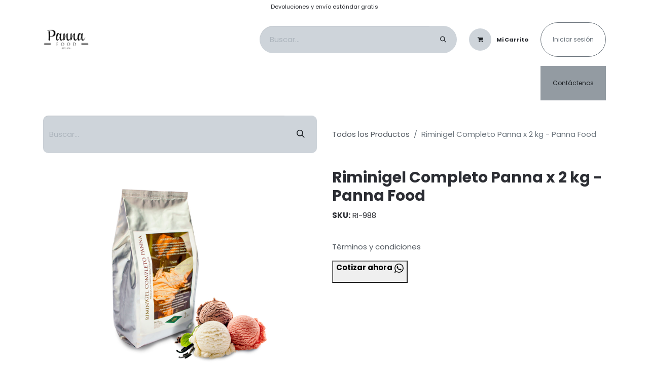

--- FILE ---
content_type: text/html; charset=utf-8
request_url: http://www.pannafood.com/shop/ri-988-riminigel-completo-panna-x-2-kg-panna-food-22851
body_size: 10526
content:

        

    
        
<!DOCTYPE html>
        
<html lang="es-CO" data-website-id="1" data-main-object="product.template(22851,)" data-add2cart-redirect="1">
    <head>
        <meta charset="utf-8"/>
        <meta http-equiv="X-UA-Compatible" content="IE=edge"/>
        <meta name="viewport" content="width=device-width, initial-scale=1"/>
        <meta name="generator" content="Odoo"/>
            
        <meta property="og:type" content="website"/>
        <meta property="og:title" content="Riminigel Completo Panna x 2 kg - Panna Food"/>
        <meta property="og:site_name" content="Pannafood"/>
        <meta property="og:url" content="https://www.pannafood.com/shop/ri-988-riminigel-completo-panna-x-2-kg-panna-food-22851"/>
        <meta property="og:image" content="https://www.pannafood.com/web/image/product.template/22851/image_1024?unique=c67f79a"/>
        <meta property="og:description" content=""/>
            
        <meta name="twitter:card" content="summary_large_image"/>
        <meta name="twitter:title" content="Riminigel Completo Panna x 2 kg - Panna Food"/>
        <meta name="twitter:image" content="https://www.pannafood.com/web/image/product.template/22851/image_1024?unique=c67f79a"/>
        <meta name="twitter:description" content=""/>
        
        <link rel="canonical" href="https://www.pannafood.com/shop/ri-988-riminigel-completo-panna-x-2-kg-panna-food-22851"/>
        
        <link rel="preconnect" href="https://fonts.gstatic.com/" crossorigin=""/>
        <title>Riminigel Completo Panna x 2 kg - Panna Food | Pannafood</title>
        <link type="image/x-icon" rel="shortcut icon" href="/web/image/website/1/favicon?unique=1a31316"/>
        <link rel="preload" href="/web/static/src/libs/fontawesome/fonts/fontawesome-webfont.woff2?v=4.7.0" as="font" crossorigin=""/>
        <link type="text/css" rel="stylesheet" href="/web/assets/1/7102108/web.assets_frontend.min.css"/>
        <script id="web.layout.odooscript" type="text/javascript">
            var odoo = {
                csrf_token: "4176ab978fce6380dc08dacb4467eb72df1f6b2bo1800736324",
                debug: "",
            };
        </script>
        <script type="text/javascript">
            odoo.__session_info__ = {"is_admin": false, "is_system": false, "is_public": true, "is_website_user": true, "user_id": false, "is_frontend": true, "profile_session": null, "profile_collectors": null, "profile_params": null, "show_effect": false, "currencies": {"6": {"symbol": "CHF", "position": "after", "digits": [69, 2]}, "9": {"symbol": "$", "position": "before", "digits": [69, 2]}, "1": {"symbol": "\u20ac", "position": "after", "digits": [69, 2]}, "3": {"symbol": "USD", "position": "before", "digits": [69, 2]}}, "bundle_params": {"lang": "es_CO", "website_id": 1}, "websocket_worker_version": "17.0-3", "translationURL": "/website/translations", "cache_hashes": {"translations": "a85f85de66e707862857b47d5c046de07c818fb2"}, "geoip_country_code": "US", "geoip_phone_code": 1, "lang_url_code": "es_CO"};
            if (!/(^|;\s)tz=/.test(document.cookie)) {
                const userTZ = Intl.DateTimeFormat().resolvedOptions().timeZone;
                document.cookie = `tz=${userTZ}; path=/`;
            }
        </script>
        <script type="text/javascript" defer="defer" src="/web/assets/1/25cae8c/web.assets_frontend_minimal.min.js" onerror="__odooAssetError=1"></script>
        <script type="text/javascript" defer="defer" data-src="/web/assets/1/960fb2f/web.assets_frontend_lazy.min.js" onerror="__odooAssetError=1"></script>
        
                    <script>
                        
            
                if (!window.odoo) {
                    window.odoo = {};
                }
                odoo.__session_info__ = Object.assign(odoo.__session_info__ || {}, {
                    livechatData: {
                        isAvailable: true,
                        serverUrl: "https://panna-food.odoo.com",
                        options: {"header_background_color": "#875A7B", "button_background_color": "#878787", "title_color": "#FFFFFF", "button_text_color": "#FFFFFF", "button_text": "\u00bfTienes una pregunta? Habla con nosotros.", "input_placeholder": false, "default_message": "\u00bfComo puedo ayudarle?", "channel_name": "Pannafood", "channel_id": 2, "websocket_worker_version": "17.0-3", "current_partner_id": null, "default_username": "Visitante"},
                    },
                });
            
                    </script>
        
    </head>
    <body>



        <div id="wrapwrap" class="   ">
                <header id="top" data-anchor="true" data-name="Header" data-extra-items-toggle-aria-label="Botón de elementos adicionales" class="  " style=" ">
                    
    <nav data-name="Navbar" aria-label="Main" class="navbar navbar-expand-lg navbar-light o_colored_level o_cc o_header_force_no_radius d-none d-lg-block p-0 shadow-sm ">
        

            <div id="o_main_nav" class="o_main_nav">
                <div class="o_header_hide_on_scroll">
                    <div aria-label="Arriba" class="o_header_sales_two_top py-1">
                        <ul class="navbar-nav container d-grid h-100 px-3 o_grid_header_3_cols">
                            
                            <li class="o_header_sales_two_lang_selector_placeholder"></li>
                            
                            
                            
        <li class="d-flex align-items-center">
                <div data-name="Text" class="s_text_block d-flex align-items-center mx-auto">
                    <small>Devoluciones y envío estándar gratis</small>
                </div>
        </li>
                            
                            
                            <li class="o_header_sales_two_social_links_placeholder"></li>
                        </ul>
                    </div>
                    <div aria-label="Medio" class="container d-flex justify-content-between align-items-center py-1">
                        
    <a data-name="Navbar Logo" href="/" class="navbar-brand logo me-4">
            
            <span role="img" aria-label="Logo of Pannafood" title="Pannafood"><img src="/web/image/website/1/logo/Pannafood?unique=1a31316" class="img img-fluid" width="95" height="40" alt="Pannafood" loading="lazy"/></span>
        </a>
    
                        <ul class="navbar-nav align-items-center gap-1">
                            
                            
        <li class="">
    <form method="get" class="o_searchbar_form o_wait_lazy_js s_searchbar_input " action="/website/search" data-snippet="s_searchbar_input">
            <div role="search" class="input-group ">
        <input type="search" name="search" class="search-query form-control oe_search_box border-0 bg-light rounded-start-pill ps-3 text-bg-light" placeholder="Buscar..." value="" data-search-type="all" data-limit="5" data-display-image="true" data-display-description="true" data-display-extra-link="true" data-display-detail="true" data-order-by="name asc"/>
        <button type="submit" aria-label="Buscar" title="Buscar" class="btn oe_search_button rounded-end-pill p-3 bg-o-color-3 lh-1">
            <i class="oi oi-search"></i>
        </button>
    </div>

            <input name="order" type="hidden" class="o_search_order_by oe_unremovable" value="name asc"/>
            
    
        </form>
        </li>
                            
        
            <li class=" divider d-none"></li> 
            <li class="o_wsale_my_cart  ">
                <a href="/shop/cart" aria-label="Carrito de comercio electrónico" class="btn d-flex align-items-center fw-bold text-reset o_navlink_background_hover">
                    <div class="position-relative me-2 rounded-circle border p-2 bg-o-color-3 o_border_contrast">
                        <i class="fa fa-shopping-cart fa-stack"></i>
                        <sup class="my_cart_quantity badge text-bg-primary position-absolute top-0 end-0 mt-n1 me-n1 rounded-pill d-none" data-order-id="">0</sup>
                    </div>
                    <span class="small">Mi Carrito</span>
                </a>
            </li>
        
        
            <li class="o_wsale_my_wish d-none  o_wsale_my_wish_hide_empty">
                <a href="/shop/wishlist" class="btn d-flex align-items-center fw-bold text-reset o_navlink_background_hover">
                    <div class="position-relative me-2 rounded-circle border p-2 bg-o-color-3 o_border_contrast">
                        <i class="fa fa-1x fa-heart fa-stack"></i>
                        <sup class="my_wish_quantity o_animate_blink badge text-bg-primary position-absolute top-0 end-0 mt-n1 me-n1 rounded-pill">0</sup>
                    </div>
                    <span class="small">Lista de deseos</span>
                </a>
            </li>
        
            <li class=" o_no_autohide_item">
                <a href="/web/login" class="btn btn-outline-secondary">Iniciar sesión</a>
            </li>
                            
        
        
                        </ul>
                    </div>
                </div>
                <div aria-label="Inferior" class="border-top o_border_contrast">
                    <div class="container d-flex justify-content-between">
                        
    <ul id="top_menu" role="menu" class="nav navbar-nav top_menu o_menu_loading me-4 py-1">
        

                            
    <li role="presentation" class="nav-item">
        <a role="menuitem" href="/shop/category/helado-suave-35" class="nav-link ">
            <span>Helado Suave</span>
        </a>
    </li>
    <li role="presentation" class="nav-item">
        <a role="menuitem" href="/shop/category/gelato-37" class="nav-link ">
            <span>Gelato</span>
        </a>
    </li>
    <li role="presentation" class="nav-item">
        <a role="menuitem" href="/shop/category/comida-divertida-20" class="nav-link ">
            <span>Comida Divertida</span>
        </a>
    </li>
    <li role="presentation" class="nav-item">
        <a role="menuitem" href="/shop/category/pastas-saborizantes-33" class="nav-link ">
            <span>Pastas &amp; Saborizantes</span>
        </a>
    </li>
    <li role="presentation" class="nav-item">
        <a role="menuitem" href="/shop/category/adobos-batidos-y-apanados-12" class="nav-link ">
            <span>Sales &amp; Adobos</span>
        </a>
    </li>
    <li role="presentation" class="nav-item">
        <a role="menuitem" href="/shop/category/toppings-salsas-cobertura-38" class="nav-link ">
            <span>Topping: Salsas &amp; Cobertura</span>
        </a>
    </li>
    <li role="presentation" class="nav-item">
        <a role="menuitem" href="/shop/category/pastas-saborizantes-33" class="nav-link ">
            <span>Pastas &amp; Saborizantes</span>
        </a>
    </li>
    <li role="presentation" class="nav-item">
        <a role="menuitem" href="/shop/category/cafe-32" class="nav-link ">
            <span>Café &amp; Cacao</span>
        </a>
    </li>
    <li role="presentation" class="nav-item">
        <a role="menuitem" href="/shop/category/comida-divertida-20" class="nav-link ">
            <span>Crispetas &amp; Algodón de Azúcar</span>
        </a>
    </li>
    <li role="presentation" class="nav-item">
        <a role="menuitem" href="/page/contactus" class="nav-link ">
            <span>Contáctenos</span>
        </a>
    </li>
    <li role="presentation" class="nav-item">
        <a role="menuitem" href="/te-escuchamos" class="nav-link ">
            <span>Te Escuchamos!</span>
        </a>
    </li>
    <li role="presentation" class="nav-item">
        <a role="menuitem" href="/helpdesk/soporte-it-15" class="nav-link ">
            <span>Soporte IT</span>
        </a>
    </li>
    <li role="presentation" class="nav-item">
        <a role="menuitem" href="/helpdesk/soporte-migracion-panna-odoo-v14-5" class="nav-link ">
            <span>Soporte Migración Panna Odoo V14</span>
        </a>
    </li>
    <li role="presentation" class="nav-item">
        <a role="menuitem" href="/helpdesk/atencion-al-cliente-1" class="nav-link ">
            <span>Atención al Cliente</span>
        </a>
    </li>
    <li role="presentation" class="nav-item">
        <a role="menuitem" href="/helpdesk/soporte-mantenimiento-locativo-16" class="nav-link ">
            <span>Soporte Mantenimiento Locativo</span>
        </a>
    </li>
                        
    </ul>
                        
                        <ul class="navbar-nav">
        <li class="">
            <div class="oe_structure oe_structure_solo d-flex h-100">
                <section class="oe_unremovable oe_unmovable s_text_block" data-snippet="s_text_block" data-name="Text">
                    <div class="container h-100">
                        <a href="/contactus" class="oe_unremovable btn btn-primary btn_cta d-flex align-items-center h-100 rounded-0">Contáctenos</a>
                    </div>
                </section>
            </div>
        </li>
                        </ul>
                    </div>
                </div>
            </div>
        
    </nav>
    <nav data-name="Navbar" aria-label="Mobile" class="navbar  navbar-light o_colored_level o_cc o_header_mobile d-block d-lg-none shadow-sm px-0 o_header_force_no_radius">
        

        <div class="o_main_nav container flex-wrap justify-content-between">
            
    <a data-name="Navbar Logo" href="/" class="navbar-brand logo ">
            
            <span role="img" aria-label="Logo of Pannafood" title="Pannafood"><img src="/web/image/website/1/logo/Pannafood?unique=1a31316" class="img img-fluid" width="95" height="40" alt="Pannafood" loading="lazy"/></span>
        </a>
    
            <ul class="o_header_mobile_buttons_wrap navbar-nav flex-row align-items-center gap-2 mb-0">
        
            <li class=" divider d-none"></li> 
            <li class="o_wsale_my_cart  ">
                <a href="/shop/cart" aria-label="Carrito de comercio electrónico" class="o_navlink_background_hover btn position-relative rounded-circle border-0 p-1 text-reset">
                    <div class="">
                        <i class="fa fa-shopping-cart fa-stack"></i>
                        <sup class="my_cart_quantity badge text-bg-primary position-absolute top-0 end-0 mt-n1 me-n1 rounded-pill d-none" data-order-id="">0</sup>
                    </div>
                </a>
            </li>
        
        
            <li class="o_wsale_my_wish d-none  o_wsale_my_wish_hide_empty">
                <a href="/shop/wishlist" class="o_navlink_background_hover btn position-relative rounded-circle border-0 p-1 text-reset">
                    <div class="">
                        <i class="fa fa-1x fa-heart fa-stack"></i>
                        <sup class="my_wish_quantity o_animate_blink badge text-bg-primary position-absolute top-0 end-0 mt-n1 me-n1 rounded-pill">0</sup>
                    </div>
                </a>
            </li>
        
                <li class="o_not_editable">
                    <button class="nav-link btn me-auto p-2 o_not_editable" type="button" data-bs-toggle="offcanvas" data-bs-target="#top_menu_collapse_mobile" aria-controls="top_menu_collapse_mobile" aria-expanded="false" aria-label="Alternar navegación">
                        <span class="navbar-toggler-icon"></span>
                    </button>
                </li>
            </ul>
            <div id="top_menu_collapse_mobile" class="offcanvas offcanvas-end o_navbar_mobile">
                <div class="offcanvas-header justify-content-end o_not_editable">
                    <button type="button" class="nav-link btn-close" data-bs-dismiss="offcanvas" aria-label="Cerrar"></button>
                </div>
                <div class="offcanvas-body d-flex flex-column justify-content-between h-100 w-100">
                    <ul class="navbar-nav">
                        
                        
        <li class="">
    <form method="get" class="o_searchbar_form o_wait_lazy_js s_searchbar_input " action="/website/search" data-snippet="s_searchbar_input">
            <div role="search" class="input-group mb-3">
        <input type="search" name="search" class="search-query form-control oe_search_box border-0 bg-light rounded-start-pill text-bg-light ps-3" placeholder="Buscar..." value="" data-search-type="all" data-limit="0" data-display-image="true" data-display-description="true" data-display-extra-link="true" data-display-detail="true" data-order-by="name asc"/>
        <button type="submit" aria-label="Buscar" title="Buscar" class="btn oe_search_button rounded-end-pill bg-o-color-3 pe-3">
            <i class="oi oi-search"></i>
        </button>
    </div>

            <input name="order" type="hidden" class="o_search_order_by oe_unremovable" value="name asc"/>
            
    
        </form>
        </li>
                        
    <ul role="menu" class="nav navbar-nav top_menu  ">
        

                            
    <li role="presentation" class="nav-item">
        <a role="menuitem" href="/shop/category/helado-suave-35" class="nav-link ">
            <span>Helado Suave</span>
        </a>
    </li>
    <li role="presentation" class="nav-item">
        <a role="menuitem" href="/shop/category/gelato-37" class="nav-link ">
            <span>Gelato</span>
        </a>
    </li>
    <li role="presentation" class="nav-item">
        <a role="menuitem" href="/shop/category/comida-divertida-20" class="nav-link ">
            <span>Comida Divertida</span>
        </a>
    </li>
    <li role="presentation" class="nav-item">
        <a role="menuitem" href="/shop/category/pastas-saborizantes-33" class="nav-link ">
            <span>Pastas &amp; Saborizantes</span>
        </a>
    </li>
    <li role="presentation" class="nav-item">
        <a role="menuitem" href="/shop/category/adobos-batidos-y-apanados-12" class="nav-link ">
            <span>Sales &amp; Adobos</span>
        </a>
    </li>
    <li role="presentation" class="nav-item">
        <a role="menuitem" href="/shop/category/toppings-salsas-cobertura-38" class="nav-link ">
            <span>Topping: Salsas &amp; Cobertura</span>
        </a>
    </li>
    <li role="presentation" class="nav-item">
        <a role="menuitem" href="/shop/category/pastas-saborizantes-33" class="nav-link ">
            <span>Pastas &amp; Saborizantes</span>
        </a>
    </li>
    <li role="presentation" class="nav-item">
        <a role="menuitem" href="/shop/category/cafe-32" class="nav-link ">
            <span>Café &amp; Cacao</span>
        </a>
    </li>
    <li role="presentation" class="nav-item">
        <a role="menuitem" href="/shop/category/comida-divertida-20" class="nav-link ">
            <span>Crispetas &amp; Algodón de Azúcar</span>
        </a>
    </li>
    <li role="presentation" class="nav-item">
        <a role="menuitem" href="/page/contactus" class="nav-link ">
            <span>Contáctenos</span>
        </a>
    </li>
    <li role="presentation" class="nav-item">
        <a role="menuitem" href="/te-escuchamos" class="nav-link ">
            <span>Te Escuchamos!</span>
        </a>
    </li>
    <li role="presentation" class="nav-item">
        <a role="menuitem" href="/helpdesk/soporte-it-15" class="nav-link ">
            <span>Soporte IT</span>
        </a>
    </li>
    <li role="presentation" class="nav-item">
        <a role="menuitem" href="/helpdesk/soporte-migracion-panna-odoo-v14-5" class="nav-link ">
            <span>Soporte Migración Panna Odoo V14</span>
        </a>
    </li>
    <li role="presentation" class="nav-item">
        <a role="menuitem" href="/helpdesk/atencion-al-cliente-1" class="nav-link ">
            <span>Atención al Cliente</span>
        </a>
    </li>
    <li role="presentation" class="nav-item">
        <a role="menuitem" href="/helpdesk/soporte-mantenimiento-locativo-16" class="nav-link ">
            <span>Soporte Mantenimiento Locativo</span>
        </a>
    </li>
                        
    </ul>
                        
        <li class="">
                <div data-name="Text" class="s_text_block mt-2 border-top pt-2 o_border_contrast">
                    <small>Devoluciones y envío estándar gratis</small>
                </div>
        </li>
                        
                    </ul>
                    <ul class="navbar-nav gap-2 mt-3 w-100">
                        
            <li class=" o_no_autohide_item">
                <a href="/web/login" class="btn btn-outline-secondary w-100">Iniciar sesión</a>
            </li>
                        
        
        
                        
                        
        <li class="">
            <div class="oe_structure oe_structure_solo ">
                <section class="oe_unremovable oe_unmovable s_text_block" data-snippet="s_text_block" data-name="Text">
                    <div class="container">
                        <a href="/contactus" class="oe_unremovable btn btn-primary btn_cta w-100">Contáctenos</a>
                    </div>
                </section>
            </div>
        </li>
                    </ul>
                </div>
            </div>
        </div>
    
    </nav>
    
        </header>
                <main>
                    
            <div itemscope="itemscope" itemtype="http://schema.org/Product" id="wrap" class="js_sale o_wsale_product_page ecom-zoomable zoomodoo-next" data-ecom-zoom-auto="1">
                <div class="oe_structure oe_empty oe_structure_not_nearest" id="oe_structure_website_sale_product_1" data-editor-message="MUEVA BLOQUES AQUÍ PARA MOSTRARLOS EN TODOS LOS PRODUCTOS"></div>
                <section id="product_detail" class="container py-4 oe_website_sale " data-view-track="1" data-product-tracking-info="{&#34;item_id&#34;: &#34;RI-988&#34;, &#34;item_name&#34;: &#34;[RI-988] Riminigel Completo Panna x 2 kg - Panna Food&#34;, &#34;item_category&#34;: &#34;Secos&#34;, &#34;currency&#34;: &#34;COP&#34;, &#34;price&#34;: 122045.29000000001}">
                    <div class="row align-items-center">
                        <div class="col-lg-6 d-flex align-items-center">
                            <div class="d-flex justify-content-between w-100">
    <form method="get" class="o_searchbar_form o_wait_lazy_js s_searchbar_input o_wsale_products_searchbar_form me-auto flex-grow-1 mb-2 mb-lg-0" action="/shop/category/gelato-37?category=37" data-snippet="s_searchbar_input">
            <div role="search" class="input-group me-sm-2">
        <input type="search" name="search" class="search-query form-control oe_search_box border-0 bg-light border-0 text-bg-light" placeholder="Buscar..." data-search-type="products" data-limit="5" data-display-image="true" data-display-description="true" data-display-extra-link="true" data-display-detail="true" data-order-by="name asc"/>
        <button type="submit" aria-label="Buscar" title="Buscar" class="btn oe_search_button btn btn-light">
            <i class="oi oi-search"></i>
        </button>
    </div>

            <input name="order" type="hidden" class="o_search_order_by oe_unremovable" value="name asc"/>
            
        
        </form>
        <div class="o_pricelist_dropdown dropdown d-none">

            <a role="button" href="#" data-bs-toggle="dropdown" class="dropdown-toggle btn btn-light">
                Lista de precios pública
            </a>
            <div class="dropdown-menu" role="menu">
                    <a role="menuitem" class="dropdown-item" href="/shop/change_pricelist/1">
                        <span class="switcher_pricelist small" data-pl_id="1">Lista de precios pública</span>
                    </a>
            </div>
        </div>
                            </div>
                        </div>
                        <div class="col-lg-6 d-flex align-items-center">
                            <ol class="breadcrumb p-0 mb-2 m-lg-0">
                                <li class="breadcrumb-item o_not_editable">
                                    <a href="/shop">Todos los Productos</a>
                                </li>
                                
                                <li class="breadcrumb-item active">
                                    <span>Riminigel Completo Panna x 2 kg - Panna Food</span>
                                </li>
                            </ol>
                        </div>
                    </div>
                    <div class="row" id="product_detail_main" data-name="Product Page" data-image_width="50_pc" data-image_layout="carousel">
                        <div class="col-lg-6 mt-lg-4 o_wsale_product_images position-relative">
        <div id="o-carousel-product" class="carousel slide position-sticky mb-3 overflow-hidden" data-bs-ride="carousel" data-bs-interval="0" data-name="Carrusel de producto">
            <div class="o_carousel_product_outer carousel-outer position-relative flex-grow-1 overflow-hidden">
                <div class="carousel-inner h-100">
                        <div class="carousel-item h-100 text-center active">
        <div class="position-relative d-inline-flex overflow-hidden m-auto h-100">
            <span class="o_ribbon  z-index-1" style=""></span>
            <div class="d-flex align-items-start justify-content-center h-100 oe_unmovable"><img src="/web/image/product.product/20550/image_1024/%5BRI-988%5D%20Riminigel%20Completo%20Panna%20x%202%20kg%20-%20Panna%20Food?unique=db8d675" class="img img-fluid oe_unmovable product_detail_img mh-100" alt="Riminigel Completo Panna x 2 kg - Panna Food" loading="lazy"/></div>
        </div>
                        </div>
                </div>
            </div>
        <div class="o_carousel_product_indicators pt-2 overflow-hidden">
        </div>
        </div>
                        </div>
                        <div id="product_details" class="col-lg-6 mt-md-4">
                            
                            <h1 itemprop="name">Riminigel Completo Panna x 2 kg - Panna Food</h1>
                            <span itemprop="url" style="display:none;">https://www.pannafood.com/shop/ri-988-riminigel-completo-panna-x-2-kg-panna-food-22851</span>
                            <span itemprop="image" style="display:none;">https://www.pannafood.com/web/image/product.template/22851/image_1920?unique=c67f79a</span>
                            <p class="text-muted my-2" placeholder="Una descripción corta que aparecerá también en documentos."></p>
                            
                            
                            
                            <h0 class="te_ctg_h2"> <b>SKU:</b> </h0> 
                            <h0 class="te_ctg_h2" itemprop="SKU">RI-988</h0>
                            
                            
                            <form action="/shop/cart/update" method="POST">
                                <input type="hidden" name="csrf_token" value="4176ab978fce6380dc08dacb4467eb72df1f6b2bo1800736324"/>
                                <div class="js_product js_main_product mb-3">
                                    
                                    
                                    
                                    
                                    
                                    
                                    
                                    
                                    
                                    
                                    
                                        <input type="hidden" class="product_id" name="product_id" value="20550"/>
                                        <input type="hidden" class="product_template_id" name="product_template_id" value="22851"/>
                                        <input type="hidden" class="product_category_id" name="product_category_id" value="37"/>
        <ul class="list-unstyled js_add_cart_variants mb-0 flex-column" data-attribute_exclusions="{&#34;exclusions&#34;: {}, &#34;archived_combinations&#34;: [], &#34;parent_exclusions&#34;: {}, &#34;parent_combination&#34;: [], &#34;parent_product_name&#34;: null, &#34;mapped_attribute_names&#34;: {}}">
        </ul>
                                    
                                    <p class="css_not_available_msg alert alert-warning">Esta combinación no existe.</p>
                                    <div id="o_wsale_cta_wrapper" class="d-flex flex-wrap align-items-center">
                                        

                                        
                                        
                                        
                                        
                                        
                                        
                                        
                                        <div id="product_option_block" class="d-flex flex-wrap w-100"></div>
                                    </div>
      <div class="availability_messages o_not_editable"></div>
                                    <div id="contact_us_wrapper" class="d-none oe_structure oe_structure_solo ">
                                        <section class="s_text_block" data-snippet="s_text_block" data-name="Text">
                                            <div class="container">
                                                <a class="btn btn-primary btn_cta" href="/contactus">Contáctenos
                                                </a>
                                            </div>
                                        </section>
                                    </div>
        <div class="o_product_tags o_field_tags d-flex flex-wrap align-items-center gap-2">
        </div>
                                </div>
                            </form>
                            <div id="o_product_terms_and_share" class="d-flex justify-content-between flex-column flex-md-row align-items-md-end mb-3">
                            </div>
          <input id="wsale_user_email" type="hidden" value=""/>
    <p class="text-muted">
      <a href="/shop/terms">Términos y condiciones</a>
      <br/>
    </p>
    <a href="https://wa.me/573108524574?text=Hola,%20necesito%20informaci%C3%B3n" style="clear: left; float: left; margin-bottom: 1em; margin-right: 1em;" target="_blank">
    <button class="btncot">
        <p><b>Cotizar ahora</b>
            <svg xmlns="http://www.w3.org/2000/svg" width="18" height="18" fill="currentColor" class="bi bi-whatsapp" viewBox="0 0 16 16">
                <path d="M13.601 2.326A7.854 7.854 0 0 0 7.994 0C3.627 0 .068 3.558.064 7.926c0 1.399.366 2.76 1.057 3.965L0 16l4.204-1.102a7.933 7.933 0 0 0 3.79.965h.004c4.368 0 7.926-3.558 7.93-7.93A7.898 7.898 0 0 0 13.6 2.326zM7.994 14.521a6.573 6.573 0 0 1-3.356-.92l-.24-.144-2.494.654.666-2.433-.156-.251a6.56 6.56 0 0 1-1.007-3.505c0-3.626 2.957-6.584 6.591-6.584a6.56 6.56 0 0 1 4.66 1.931 6.557 6.557 0 0 1 1.928 4.66c-.004 3.639-2.961 6.592-6.592 6.592zm3.615-4.934c-.197-.099-1.17-.578-1.353-.646-.182-.065-.315-.099-.445.099-.133.197-.513.646-.627.775-.114.133-.232.148-.43.05-.197-.1-.836-.308-1.592-.985-.59-.525-.985-1.175-1.103-1.372-.114-.198-.011-.304.088-.403.087-.088.197-.232.296-.346.1-.114.133-.198.198-.33.065-.134.034-.248-.015-.347-.05-.099-.445-1.076-.612-1.47-.16-.389-.323-.335-.445-.34-.114-.007-.247-.007-.38-.007a.729.729 0 0 0-.529.247c-.182.198-.691.677-.691 1.654 0 .977.71 1.916.81 2.049.098.133 1.394 2.132 3.383 2.992.47.205.84.326 1.129.418.475.152.904.129 1.246.08.38-.058 1.171-.48 1.338-.943.164-.464.164-.86.114-.943-.049-.084-.182-.133-.38-.232z"></path>
            </svg>
        </p>
    </button>
    </a>
                        </div>
                    </div>
                </section>
                
                <div class="oe_structure oe_empty oe_structure_not_nearest mt16" id="oe_structure_website_sale_product_2" data-editor-message="MUEVA BLOQUES AQUÍ PARA MOSTRARLOS EN TODOS LOS PRODUCTOS"></div>
            </div>
        
        <div id="o_shared_blocks" class="oe_unremovable"></div>
                </main>
                <footer id="bottom" data-anchor="true" data-name="Footer" class="o_footer o_colored_level o_cc  o_footer_slideout">
                    <div id="footer" class="oe_structure oe_structure_solo shadow" style="box-shadow: rgba(80, 47, 47, 0.12) 0px 8px 16px 0px inset !important;">
      <section class="s_text_block o_animate o_anim_fade_in o_visible pb0 pt0" data-snippet="s_text_block" data-name="Text" style="padding: 0px;">
        <div class="container">
          <div class="row">
            <div class="o_colored_level col-lg-4 pb4 pt32 undefined">
              <h5 class="mb-3" style="text-align: left;">
                <b>
                  <font class="text-white">Contáctanos</font>
                </b>
              </h5>
              <p style="text-align: left; ">
                <font color="#2a0500" class="text-white">E-mail:&nbsp;
                </font>
                <span style="font-size: 14px; text-align: center;" class="text-white">contactocomercial@pannafoods.com.co<br/>Teléfono área administrativa: 57 + 601 357 84 00</span>
                <br/>
                <span style="font-size: 14px; text-align: center;" data-bs-original-title="" title="" aria-describedby="tooltip845974" class="text-white">Línea exclusiva de ventas:</span>
                <a href="http://wa.link/3rnul9" data-bs-original-title="" title="" aria-describedby="tooltip205693" style="background-color: rgb(56, 62, 69); font-family: Poppins; font-size: 14px; text-align: center;"><font style="background-color: rgba(255, 255, 255, 0);" class="text-white">57 + 310 8524574&nbsp;</font>&nbsp;</a><span data-bs-original-title="" title="" aria-describedby="tooltip845974" class="text-white" style="background-color: rgb(43, 45, 51); font-size: 14px; text-align: center;"><br/>
                </span>
              </p>
              <p style="text-align: left; ">&nbsp;<a href="tel:57+ 1 357 84 00" style="text-align: center; font-size: 1rem; color: rgb(19, 58, 57); text-decoration-line: underline; background-color: rgb(208, 208, 208);">
                  <font style="color: rgb(50, 19, 0);" data-bs-original-title="" title="" aria-describedby="tooltip449576">
                    <br/>
                  </font>
                </a></p>
              <div class="s_share text-start no_icon_color" data-snippet="s_share" data-name="Social Media">
                <h5 class="s_share_title d-none">Síganos</h5>
                <a href="https://www.facebook.com/profile.php?id=100085529756112" class="s_share_facebook" target="_blank" data-bs-original-title="" title="" aria-describedby="tooltip110359">
                  <i class="fa fa-facebook float-start rounded-circle shadow-sm text-o-color-5" style="text-align: left;" data-bs-original-title="" title="" aria-describedby="tooltip915851"></i>
                </a>
                <div style="text-align: left;">
                  <span style="font-size: 1rem;"></span>
                </div>
                <a href="https://www.instagram.com/panna_food/" class="s_share_twitter" target="_blank" data-bs-original-title="" title="" aria-describedby="tooltip867313">
                  <i class="fa fa-instagram rounded-circle shadow-sm text-o-color-5" data-bs-original-title="" title="" aria-describedby="tooltip926176" style="text-align: left;"></i>
                </a>
                <div style="text-align: left;">
                  <span style="font-size: 1rem;"></span>
                </div>
                <a href="https://www.linkedin.com/company/pannafood-sas" class="s_share_linkedin" target="_blank">
                  <i class="fa fa-linkedin float-start rounded-circle shadow-sm text-o-color-5" data-bs-original-title="" title="" aria-describedby="tooltip578977" style="text-align: left;"></i>
                </a>
                <a href="/" class="link-800 float-end" data-bs-original-title="" title="" aria-describedby="tooltip931579">
                  
                </a>
              </div>
              <p style="text-align: left; ">
                <font color="#2a0500">
                  <br/>
                </font>
              </p>
            </div>
            <div class="o_colored_level col-lg-5 pb0 pt32">
              <h5 class="mb-3" style="text-align: left;">
                <b>
                  <font class="text-white">Nuestra Historia</font>
                </b>
              </h5>
              <p style="text-align: left; ">
                <font color="#2a0500" class="text-white">Nuestros fundadores soñaron con ofrecer a los colombianos un helado suave de estándar mundial, luego de investigar, probar y aprender de los mejores, desarrollamos la mezcla para nuestra primera heladería.</font>
              </p>
              <p style="text-align: left; ">
                <font color="#2a0500" class="text-white">Durante más de 40 años hemos viajado por el mundo seleccionado las mejores recetas, dando como resultado el desarrollo de materias primas de alta calidad, agregando valor al sector gastronómico.</font>
              </p>
              <hr/>
            </div>
            <div class="pb24 o_colored_level col-lg-3 pt32">
              <h5 class="mb-3" style="text-align: left; ">
                <b>
                  <font class="text-white">Enlaces de Interés</font>
                </b>
              </h5>
              <ul class="list-unstyled">
                <li style="text-align: left;">
                  <a href="/">
                    <font class="text-white">Inicio</font>
                  </a></li>
                <li style="text-align: left;">
                  <a href="#">
                    <font class="text-white">Sobre Nosotros</font>
                  </a></li>
                <li style="text-align: left;">
                  <a href="https://www.pannafood.com/shop" data-bs-original-title="" title="" aria-describedby="tooltip206932">
                    <font class="text-white" data-bs-original-title="" title="" aria-describedby="tooltip743572">Productos&nbsp;</font>
                  </a></li>
                <li style="text-align: left;">
                  <a href="https://www.pannafood.com/legall" data-bs-original-title="" title="" aria-describedby="tooltip690511">
                    <font data-bs-original-title="" title="" aria-describedby="tooltip741808" class="text-white">Legal&nbsp;</font>
                  </a></li>
                <li style="text-align: left;">
                  <a href="/contactus">
                    <font data-bs-original-title="" title="" aria-describedby="tooltip656144" class="text-white">Contáctenos</font>
                  </a></li>
              </ul>
            </div>
          </div>
        </div>
      </section>
    </div>
        <div id="o_footer_scrolltop_wrapper" class="container h-0 d-flex align-items-center justify-content-end">
            <a id="o_footer_scrolltop" role="button" href="#top" title="Desplazar hacia arriba" class="btn btn-primary rounded-circle d-flex align-items-center justify-content-center">
                <span class="oi fa-1x oi-chevron-up"></span>
            </a>
        </div>
  <div class="o_footer_copyright o_colored_level o_cc" data-name="Copyright">
                        <div class="container py-3">
                            <div class="row">
                                <div class="col-sm text-center text-sm-start text-muted">
                                    <span class="o_footer_copyright_name me-2">Copyright &copy; Nombre de la empresa</span>
    </div>
                                <div class="col-sm text-center text-sm-end o_not_editable">
        <div class="o_brand_promotion">
        Con tecnología de 
            <a target="_blank" class="badge text-bg-light" href="http://www.odoo.com?utm_source=db&amp;utm_medium=website">
                <img alt="Odoo" src="/web/static/img/odoo_logo_tiny.png" width="62" height="20" style="width: auto; height: 1em; vertical-align: baseline;" loading="lazy"/>
            </a>
        - 
                    El mejor <a target="_blank" href="http://www.odoo.com/app/ecommerce?utm_source=db&amp;utm_medium=website">Comercio electrónico de código abierto</a>
                
        </div>
                                </div>
                            </div>
                        </div>
                    </div>
                </footer>
            </div>
            <script id="tracking_code" async="async" src="https://www.googletagmanager.com/gtag/js?id=UA-171803286-1"></script>
            <script id="tracking_code_config">
                window.dataLayer = window.dataLayer || [];
                function gtag(){dataLayer.push(arguments);}
                gtag('consent', 'default', {
                    'ad_storage': 'denied',
                    'ad_user_data': 'denied',
                    'ad_personalization': 'denied',
                    'analytics_storage': 'denied',
                });
                gtag('js', new Date());
                gtag('config', 'UA-171803286-1');
                function allConsentsGranted() {
                    gtag('consent', 'update', {
                        'ad_storage': 'granted',
                        'ad_user_data': 'granted',
                        'ad_personalization': 'granted',
                        'analytics_storage': 'granted',
                    });
                }
                    allConsentsGranted();
            </script>
        
        </body>
</html>
    